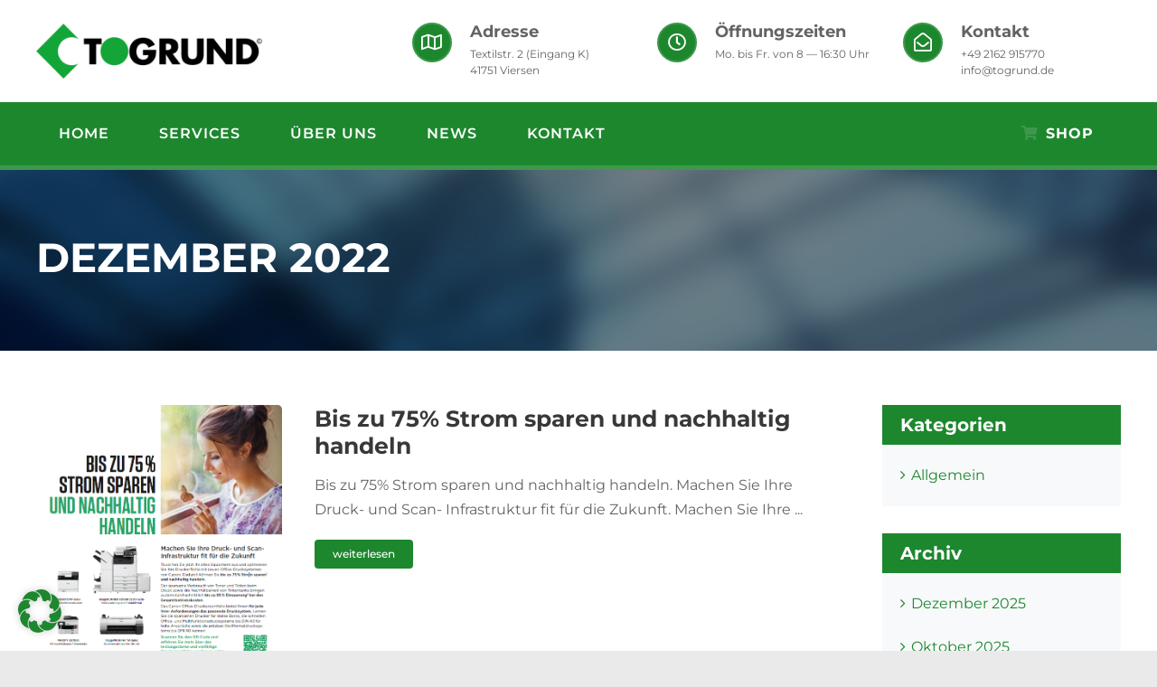

--- FILE ---
content_type: text/css
request_url: https://www.togrund.de/wp-content/themes/Avada-Child-Theme/style.css?ver=6.8.2
body_size: 998
content:
/*
Theme Name: Avada Child
Description: Child theme for Avada theme
Author: ThemeFusion
Author URI: https://theme-fusion.com
Template: Avada
Version: 1.0.0
Text Domain:  Avada
*/


#post-2 .fusion-content-boxes .heading {
    margin-bottom: 10px !important;
}

.fusion-menu-element-wrapper .fusion-menu-element-list ul:not(.fusion-megamenu)>li:not(.fusion-menu-item-button)>a {
    padding-left: 26px !important; 
}


.fusion-body .fusion-menu-element-wrapper[data-count="0"]:not(.collapse-enabled) .fusion-menu-element-list ul:not(.fusion-megamenu) > li {
 
    border-bottom-color: #3d984c !important;
}

.fusion-content-boxes.fusion-columns-1 .fusion-column {
    margin-bottom: 11px !important;
}


.oeffnung td {
	margin: 0 0 7px;
    padding: 10px 0 10px 0;
    border-style: dashed;
    border-width: 0 0 1px;
    border-color: #fff;
}

#netzwerk-liste .fusion-li-icon {
	font-size: 12px;
	
}

.fusion-content-boxes.content-boxes-icon-on-side .heading-with-icon {
    padding-bottom: 10px;
}